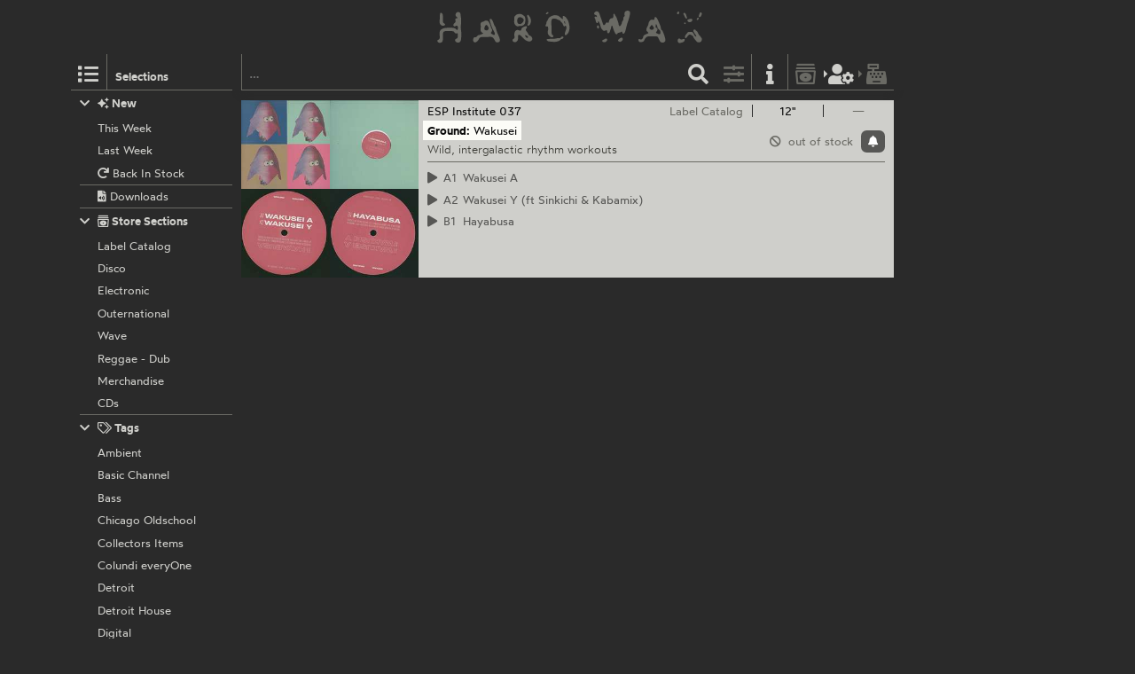

--- FILE ---
content_type: text/html; charset=utf-8
request_url: https://hardwax.com/82985/ground/wakusei/
body_size: 2334
content:
<!DOCTYPE HTML><html lang="en"><head><meta charset="utf-8"><meta name="referrer" content="same-origin"><meta name="apple-mobile-web-app-capable" content="yes"><meta name="viewport" content="width=device-width"><link rel="shortcut icon" href="/favicon.png"><link rel="apple-touch-icon" href="/apple-touch-icon.png"><meta name="robots" content="index,follow"><meta name="author" content="Hard Wax mail@hardwax.com"><link rel="me" href="https://mastodon.social/@hardwax"><title>Ground: Wakusei - Hard Wax</title><meta name="keywords" content="Ground: Wakusei, 12&quot; - Hard Wax"><meta name="description" content="Hard Wax - Ground: Wakusei (ESP Institute 037) - Wild, intergalactic rhythm workouts - € 11"><meta name="twitter:card" content="summary"><meta name="twitter:site" content="@hardwax"><meta property="og:url" content="https://hardwax.com/82985/ground/wakusei/"><meta property="og:title" content="Ground: Wakusei, 12&quot;"><meta property="og:type" content="music.album"><meta property="og:description" content="Wild, intergalactic rhythm workouts"><meta property="og:image" content="https://media.hardwax.com/images/82985xbig.jpg"><link rel="stylesheet" href="/s/main.8da786541893.css" type="text/css"><link rel="stylesheet" href="/ua.css" type="text/css"><script src="/boot.js" defer></script></head><body><div id="na"></div><div id="tt"><nav id="ts"><a id="tu" class="tu" href="/"><h1 id="hq"><img id="lg" alt="HARD WAX" src="/s/hard_wax_logo.cd635ccc559d.svg"></h1></a></nav></div><div id="ml"><nav id="mj"><ul id="lh"><li id="ls" class="lj"><a id="mg" class="lv lq mg" href="#selections" title="Selections"><span class="hr kj"></span></a><h5 id="lt">Selections</h5></li><li id="lr" class="lj"><a id="mf" class="lv lq mf" href="#selections" title="Selections"><span class="hr kj"></span></a></li><li id="lm" class="lj"><form id="li" action="/"><input id="find" name="find" type="search" placeholder="…"><button id="ly" class="lv" type="submit" title="Find"><span class="hr ja"></span></button></form></li><li id="lp" class="lj"><a id="mc" class="lv mc fq" href="#options" title="Listing options"><span class="hr jj"></span></a></li><li id="ln" class="lj"><a id="ma" class="lv ma" href="/info/" title="Information"><span class="hr jf"></span></a></li><li id="lk" class="lj"><a id="lw" class="lv lw fq" href="/basket/" title="Basket"><span class="hr ib"></span></a></li><li id="lu" class="lj"><a id="mi" class="lv mi fq tw" href="/my-details/" title="My Details"><span class="hr kv"></span></a></li><li id="ll" class="lj"><a id="lx" class="lv lx fq tw" href="/checkout/" title="Checkout"><span class="hr ii"></span></a></li><li id="lo" class="lj"></li></ul></nav></div><div id="ac"><main id="ab" class="ab fu"><div id="gg"><nav id="ge"></nav></div><article class="co cp px" id="cp"><div class="ps pt" id="record-82985"><div class="py fo"><div class="ae"><a class="aj" href="https://media.hardwax.com/images/82985xbig.jpg"><img class="aj" alt="Ground: Wakusei" src="https://media.hardwax.com/images/82985x.jpg"></a><a class="aj" href="https://media.hardwax.com/images/82985ybig.jpg"><img class="aj" alt="Ground: Wakusei" src="https://media.hardwax.com/images/82985y.jpg"></a><a class="aj" href="https://media.hardwax.com/images/82985abig.jpg"><img class="aj" alt="Ground: Wakusei" src="https://media.hardwax.com/images/82985a.jpg"></a><a class="aj" href="https://media.hardwax.com/images/82985bbig.jpg"><img class="aj" alt="Ground: Wakusei" src="https://media.hardwax.com/images/82985b.jpg"></a></div><nav class="rl"><ul class="fo"><li class="rk"><span class="qz rj ri"><span class="rf">12&quot;</span></span></li><li class="rk"><span class="qz rd re"><span class="rf">—</span></span></li></ul></nav><div id="item-82985" class="pz qn qf ag"><span class="qp"><span class="hr kt"></span>  out of stock</span><a class="wt" href="#notify/82985" title="notify me when/if back in stock"><span class="hr wq"></span></a></div><div class="qu"><div class="qv"><a class title="ESP Institute" href="/label/esp-institute/">ESP Institute</a> <a title="Ground: Wakusei" href="/82985/ground/wakusei/">037</a></div><div class="qx"><a class title="Label Catalog" href="/section/labels/">Label Catalog</a></div></div><h2 class="rm"><span class="ro"><a class="rn" title="Ground" href="/act/ground/">Ground:</a></span> <span class="ro"><span class="rp">Wakusei</span></span></h2><p class="qt">Wild, intergalactic rhythm workouts</p><ul class="sc"><li class="rq" id="track-82985_A1"><a class="sa" href="https://media.hardwax.com/audio/82985_A1.mp3" title="Ground: Wakusei A"><span class="ry"><span class="hr jq rz"></span> A1 </span><span>Wakusei A</span></a></li><li class="rq" id="track-82985_A2"><a class="sa" href="https://media.hardwax.com/audio/82985_A2.mp3" title="Ground: Wakusei Y (ft Sinkichi &amp; Kabamix)"><span class="ry"><span class="hr jq rz"></span> A2 </span><span>Wakusei Y (ft Sinkichi &amp; Kabamix)</span></a></li><li class="rq" id="track-82985_B1"><a class="sa" href="https://media.hardwax.com/audio/82985_B1.mp3" title="Ground: Hayabusa"><span class="ry"><span class="hr jq rz"></span> B1 </span><span>Hayabusa</span></a></li></ul></div></div></article></main></div><div id="tm" class="oj"><div id="oj" class="oj"><nav id="si"><ul id="sf"><li class="sp" id="selection-new"><div class="si"><h6 class="st"><a class="ss" href="#selection-new"><span class="hr ij sr"></span><span class="hr jg"></span>&nbsp;New</a></h6><ul class="sl"><li class="sj"><a class="sm" href="/this-week/"><span class="so">This Week</span></a></li><li class="sj"><a class="sm" href="/last-week/"><span class="so">Last Week</span></a></li><li class="sj"><a class="sm" href="/back-in-stock/"><span class="so"><span class="hr hx"></span>&nbsp;Back In Stock</span></a></li><li class="sj sk"><a class="sm" href="/downloads/"><span class="so"><span class="hr iw"></span>&nbsp;Downloads</span></a></li></ul></div></li><li class="sp" id="selection-sections"><div class="si"><h6 class="st"><a class="ss" href="#selection-sections"><span class="hr ij sr"></span><span class="hr kd"></span>&nbsp;Store Sections</a></h6><ul class="sl"><li class="sj"><a class="sm" href="/section/labels/"><span class="so">Label Catalog</span></a></li><li class="sj"><a class="sm" href="/section/disco/"><span class="so">Disco</span></a></li><li class="sj"><a class="sm" href="/section/electronic/"><span class="so">Electronic</span></a></li><li class="sj"><a class="sm" href="/section/outernational/"><span class="so">Outernational</span></a></li><li class="sj"><a class="sm" href="/section/wave/"><span class="so">Wave</span></a></li><li class="sj"><a class="sm" href="/section/reggae/"><span class="so">Reggae - Dub</span></a></li><li class="sj"><a class="sm" href="/section/merchandise/"><span class="so">Merchandise</span></a></li><li class="sj"><a class="sm" href="/section/cds/"><span class="so">CDs</span></a></li></ul></div></li><li class="sp" id="selection-tags"><div class="si"><h6 class="st"><a class="ss" href="#selection-tags"><span class="hr ij sr"></span><span class="hr ko"></span>&nbsp;Tags</a></h6><ul class="sl"><li class="sj"><a class="sm" href="/ambient/"><span class="so">Ambient</span></a></li><li class="sj"><a class="sm" href="/basic-channel/"><span class="so">Basic Channel</span></a></li><li class="sj"><a class="sm" href="/bass/"><span class="so">Bass</span></a></li><li class="sj"><a class="sm" href="/chicago-oldschool/"><span class="so">Chicago Oldschool</span></a></li><li class="sj"><a class="sm" href="/collectors-items/"><span class="so">Collectors Items</span></a></li><li class="sj"><a class="sm" href="/colundi-everyone/"><span class="so">Colundi everyOne</span></a></li><li class="sj"><a class="sm" href="/detroit/"><span class="so">Detroit</span></a></li><li class="sj"><a class="sm" href="/detroit-house/"><span class="so">Detroit House</span></a></li><li class="sj"><a class="sm" href="/digital/"><span class="so">Digital</span></a></li><li class="sj"><a class="sm" href="/drum-n-bass/"><span class="so">Drum &amp; Bass</span></a></li><li class="sj"><a class="sm" href="/drexciya/"><span class="so">Drexciya</span></a></li><li class="sj"><a class="sm" href="/essentials/"><span class="so">Essentials</span></a></li><li class="sj"><a class="sm" href="/electro/"><span class="so">Electro</span></a></li><li class="sj"><a class="sm" href="/electronica/"><span class="so">Electronica</span></a></li><li class="sj"><a class="sm" href="/exclusives/"><span class="so">Exclusives</span></a></li><li class="sj"><a class="sm" href="/grime/"><span class="so">Grime</span></a></li><li class="sj"><a class="sm" href="/honest-jons/"><span class="so">Honest Jon’s</span></a></li><li class="sj"><a class="sm" href="/house/"><span class="so">House</span></a></li><li class="sj"><a class="sm" href="/irdial-discs/"><span class="so">Irdial Discs</span></a></li><li class="sj"><a class="sm" href="/mego/"><span class="so">Mego</span></a></li><li class="sj"><a class="sm" href="/new-global-styles/"><span class="so">New Global Styles</span></a></li><li class="sj"><a class="sm" href="/reissues/"><span class="so">Reissues</span></a></li><li class="sj"><a class="sm" href="/surgeon/"><span class="so">Surgeon</span></a></li><li class="sj"><a class="sm" href="/techno/"><span class="so">Techno</span></a></li></ul></div></li></ul></nav><nav id="nw"></nav><div id="af"></div><div id="ux"></div></div></div></body></html>